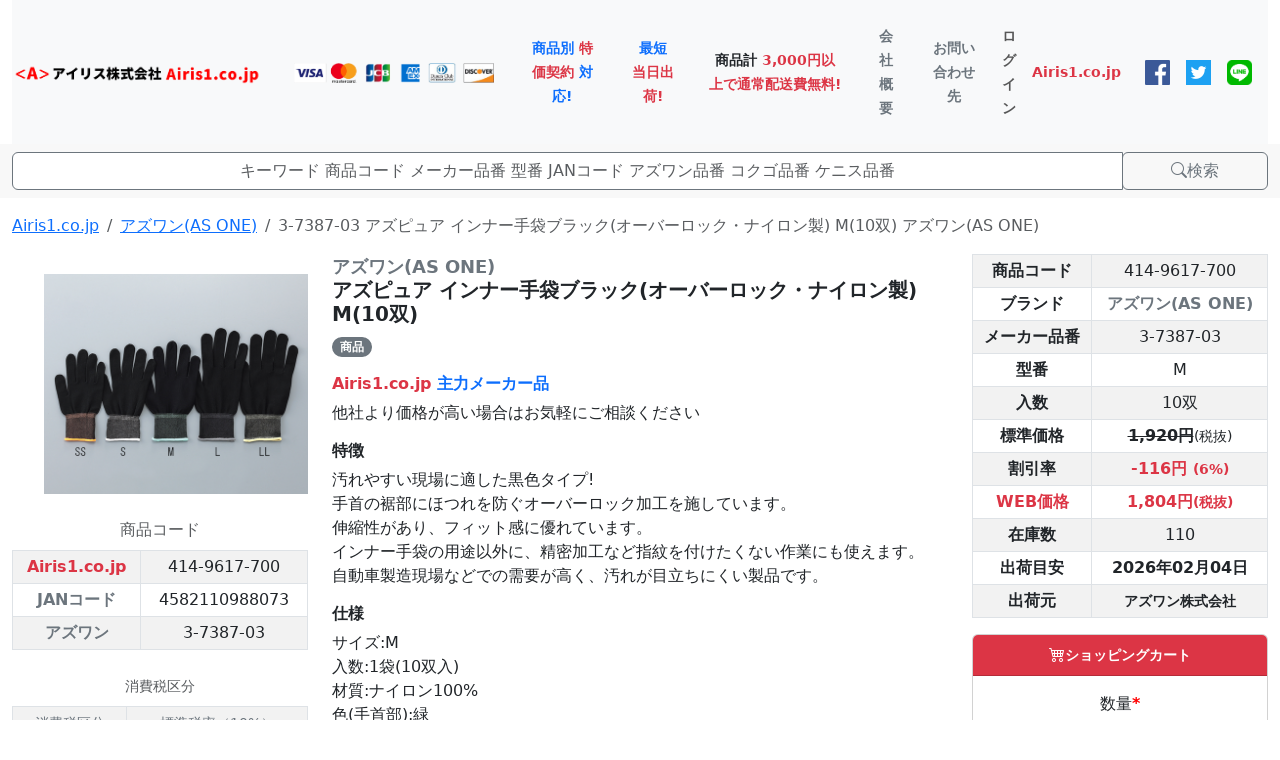

--- FILE ---
content_type: text/html; charset=utf-8
request_url: https://www.airis1.co.jp/item/606ff4bd-fbc8-41f1-9bad-0eddd29702d7/detail
body_size: 27646
content:
<!DOCTYPE html>
<html lang="ja">
  <head>
    
<meta charset="utf-8">
<title>3-7387-03 アズピュア インナー手袋ブラック(オーバーロック・ナイロン製) M(10双) アズワン(AS ONE)</title>
<meta http-equiv="X-UA-Compatible" content="IE=edge" />
<meta name="viewport" content="width=device-width, initial-scale=1">
<meta name="format-detection" content="telephone=no" />
<meta name="google-site-verification" content="iRjSmczIgzPWEBESeABR5JxJwxy4VIJXP7F6vN27PuQ" />
<meta name="msvalidate.01" content="CB1AC82A230E2A18B0808152E162FD13" />


<meta name="thumbnail" content="https://image.airis1.co.jp/image/03738701a.jpg" />
<meta name="description" content="3-7387-03 アズピュア インナー手袋ブラック(オーバーロック・ナイロン製) M(10双) アズワン(AS ONE) 商品詳細ページです | Airis1.co.jp" />
<meta name="twitter:card" content="summary_large_image" />
<meta property="og:locale" content="ja_JP" />
<meta property="og:title" content="3-7387-03 アズピュア インナー手袋ブラック(オーバーロック・ナイロン製) M(10双) アズワン(AS ONE)" />
<meta property="og:type" content="website" />
<meta property="og:url" content="https://www.airis1.co.jp/item/606ff4bd-fbc8-41f1-9bad-0eddd29702d7/detail" />
<meta property="og:site_name" content="Airis1.co.jp" />
<meta property="og:image" content="https://image.airis1.co.jp/image/03738701a.jpg" />
<meta property="og:description" content="3-7387-03 アズピュア インナー手袋ブラック(オーバーロック・ナイロン製) M(10双) アズワン(AS ONE) 商品詳細ページです | Airis1.co.jp" />
<link rel="apple-touch-icon" sizes="180x180" href="/static/customer_web/favicon/apple-touch-icon.png">
<link rel="icon" type="image/png" sizes="32x32" href="/static/customer_web/favicon/favicon-32x32.png">
<link rel="icon" type="image/png" sizes="16x16" href="/static/customer_web/favicon/favicon-16x16.png">
<link rel="manifest" href="/static/customer_web/favicon/site.webmanifest">
<link rel="mask-icon" href="/static/customer_web/favicon/safari-pinned-tab.svg" color="#ff0000">
<link rel="shortcut icon" href="/static/customer_web/favicon/favicon.ico">
<meta name="msapplication-TileColor" content="#b91d47">
<meta name="msapplication-config" content="/static/customer_web/favicon/browserconfig.xml">
<meta name="theme-color" content="#ffffff">
    
<!-- css -->

<!-- bootstrap 5.3 css -->
<link
	href="https://cdn.jsdelivr.net/npm/bootstrap@5.3.0/dist/css/bootstrap.min.css"
	rel="stylesheet"
	integrity="sha384-9ndCyUaIbzAi2FUVXJi0CjmCapSmO7SnpJef0486qhLnuZ2cdeRhO02iuK6FUUVM"
	crossorigin="anonymous">

<!-- bootstrap icons 1.10.5 -->
<link
	rel="stylesheet"
	href="https://cdn.jsdelivr.net/npm/bootstrap-icons@1.10.5/font/bootstrap-icons.css">

<!-- webmaster css -->
<link
	rel="stylesheet"
	type="text/css"
	href="/static/common/css/main/main.css">

<!-- javascript -->

<!-- JQuery 3.7.0 -->
<script
	src="https://code.jquery.com/jquery-3.7.0.min.js"
	integrity="sha256-2Pmvv0kuTBOenSvLm6bvfBSSHrUJ+3A7x6P5Ebd07/g="
	crossorigin="anonymous"
	defer></script>

<!-- JQuery qrcode -->
<script
	src="https://cdnjs.cloudflare.com/ajax/libs/jquery.qrcode/1.0/jquery.qrcode.min.js"
	defer></script>

<!-- HTMX 1.9.5 -->
<script
	src="https://unpkg.com/htmx.org@1.9.5"
	integrity="sha384-xcuj3WpfgjlKF+FXhSQFQ0ZNr39ln+hwjN3npfM9VBnUskLolQAcN80McRIVOPuO"
	crossorigin="anonymous"
	defer></script>

<!-- stripe -->
<script
	src="https://js.stripe.com/v3/"
	defer></script>
    <!-- Google Tag Manager dataLayer -->
<script>
  dataLayer = [];
</script>
<!-- End Google Tag Manager dataLayer -->
<!-- Google Tag Manager -->
<script>
  (function(w,d,s,l,i){w[l]=w[l]||[];w[l].push({'gtm.start':
  new Date().getTime(),event:'gtm.js'});var f=d.getElementsByTagName(s)[0],
  j=d.createElement(s),dl=l!='dataLayer'?'&l='+l:'';j.async=true;j.src=
  'https://www.googletagmanager.com/gtm.js?id='+i+dl;f.parentNode.insertBefore(j,f);
  })
  (window,document,'script','dataLayer','GTM-KTMKVZ6');
</script>
<!-- End Google Tag Manager -->
  </head>
  <body>
    <!-- Google Tag Manager (noscript) -->
<noscript><iframe src="https://www.googletagmanager.com/ns.html?id=GTM-KTMKVZ6" height="0" width="0" style="display:none;visibility:hidden"></iframe></noscript>
<!-- End Google Tag Manager (noscript) -->
    <div class="container-fluid">
      <header class="bg-light text-center mb-3">
        <div class="row">
  <div class="col">
    <nav class="navbar navbar-expand-lg navbar-light flex-row-reverse flex-lg-row px-0">
      <div class="d-none d-lg-block d-xl-block d-xxl-block">
        <a href="/" class="navbar-brand">
          <img src="https://static.airis1.co.jp/logo/airis1_logo.png" width="250" height="20" alt="アイリス株式会社 Airis1.co.jp">
        </a>
      </div>
      <div class="d-none d-md-block d-lg-none d-xl-none d-xxl-none">
        <a href="/" class="navbar-brand">
          <small><span class="link-danger fw-bold">Airis1.co.jp</span> <span class="link-primary fw-bold">Tablet</span></small>
        </a>
      </div>
      <div class="d-block d-sm-block d-md-none d-lg-none d-xl-none d-xxl-none">
        <a href="/" class="navbar-brand">
          <small><span class="link-danger fw-bold">Airis1.co.jp</span> <span class="link-primary fw-bold">mobile</span></small>
        </a>
      </div>
      <button
        class="navbar-toggler"
        type="button"
        data-bs-toggle="collapse"
        data-bs-target="#navbarNavDropdown"
        aria-controls="navbarNavDropdown"
        aria-expanded="false"
        aria-label="Toggle navigation">
        <span class="navbar-toggler-icon"></span>
      </button>
      <div id="navbarNavDropdown" class="collapse navbar-collapse mt-2 mt-lg-0">
        <ul class="navbar-nav mr-auto align-items-center">
          <li class="nav-item nav-link">
            <a href="/user-guide#user-guide-customer-web-payment-method-title" class="nav-link" target="_blank">
              <img src="https://static.airis1.co.jp/logo/credit_card_list.png" width="200" height="20">
            </a>
          </li>
          <li class="nav-item nav-link fw-bold">
            <a href="/user-guide#user-guide-customer-web-about-organization-title" class="nav-link" target="_blank">
              <small><span class="text-primary">商品別</span> <span class="text-danger">特価契約</span> <span class="text-primary">対応!</span></small>
            </a>
          </li>
          <li class="nav-item nav-link fw-bold">
            <a href="/user-guide#user-guide-customer-web-about-order-day-shipping-title" class="nav-link" target="_blank">
              <small><span class="text-primary">最短</span> <span class="text-danger">当日出荷!</span></small>
            </a>
          </li>
          <li class="nav-item nav-link fw-bold">
            <a href="/user-guide#user-guide-customer-web-shipping-fee-title" class="nav-link" target="_blank">
              <small><span class="text-dark">商品計</span> <span class="text-danger">3,000円以上で通常配送費無料!</span></small>
            </a>
          </li>
          <li class="nav-item nav-link fw-bold">
            <a href="/info/company" class="nav-link" target="_blank">
              <small><span class="text-secondary">会社概要</span></small>
            </a>
          </li>
          <li class="nav-item nav-link fw-bold">
            <a href="/info/contact" class="nav-link" target="_blank">
              <small><span class="text-secondary">お問い合わせ先</span></small>
            </a>
          </li>
        </ul>
      </div>
      <div id="navbarNavDropdown" class="collapse navbar-collapse mt-2 mt-lg-0">
        <ul class="navbar-nav mr-auto align-items-center ms-auto">
          
            <li class="nav-item"><a href="/session/login" class="nav-link fw-bold"><small>ログイン</small></a></li>
          
          <li class="nav-item">
            <a href="/" class="nav-link">
              <small><span class="link-danger fw-bold">Airis1.co.jp</span></small>
            </a>
          </li>
          <li class="nav-item">
            <div class="nav-link d-flex justify-content-center">
              <a href="https://www.facebook.com/airis1.co.jp" class="d-block mx-2 social-icon" target="_blank" rel="nofollow">
                <img src="https://static.airis1.co.jp/logo/facebook_logo_blue.png" style="width: 25px; height: auto;">
              </a>
              <a href="https://twitter.com/airis1_co_jp" class="d-block mx-2 social-icon" target="_blank" rel="nofollow">
                <img src="https://static.airis1.co.jp/logo/twitter_logo_blue.png" style="width: 25px; height: auto;">
              </a>
              <a href="https://line.me/R/ti/p/%40oyr4249g" class="d-block mx-2 social-icon" target="_blank" rel="nofollow">
                <img src="https://static.airis1.co.jp/logo/line_at_app_type_a.png" style="width: 25px; height: auto;">
              </a>
            </div>
          </li>
        </ul>
      </div>
    </nav>
  </div>
</div>
        <div class="row" style="background-color:#f8f8f8;">
  <div class="col py-2">
    <form name="item-search" action="/item" method="get" class="mb-0">
      <div class="input-group">
        <input
          name="q"
          type="text"
          class="text-center form-control h-auto border-secondary"
          value=""
          placeholder="キーワード 商品コード メーカー品番 型番 JANコード アズワン品番 コクゴ品番 ケニス品番">
        <div class="input-group-append">
          <button type="submit" class="btn btn-outline-secondary px-sm-5">
            <i class="bi bi-search"></i>検索
          </button>
        </div>
      </div>
    </form>
  </div>
</div>
        
      </header>
      
<nav aria-label="breadcrumb">
  <ol class="breadcrumb small">
		
			
				<li class="breadcrumb-item"><a href="https://www.airis1.co.jp/">Airis1.co.jp</a></li>
			
		
			
				<li class="breadcrumb-item"><a href="https://www.airis1.co.jp/item?q=%E3%82%A2%E3%82%BA%E3%83%AF%E3%83%B3%28AS%20ONE%29">アズワン(AS ONE)</a></li>
			
		
			
				<li class="breadcrumb-item active" aria-current="page">3-7387-03 アズピュア インナー手袋ブラック(オーバーロック・ナイロン製) M(10双) アズワン(AS ONE)</li>
			
		
  </ol>
</nav>

      

      <main role="main">
        

<div class="row my-3">
  <div class="col-lg-3">
    <ul id="image-main" class="col-12">
      <li class="current">
        <img src="https://image.airis1.co.jp/image/03738701a.jpg" class="img-fluid" alt="3-7387-03 アズピュア インナー手袋ブラック(オーバーロック・ナイロン製) M(10双) アズワン(AS ONE)">
      </li>
    </ul>
		
			<table class="table caption-top table-bordered table-sm table-striped text-center">
				<caption class="text-center">商品コード</caption>
				<tbody>
					
						<tr>
							<th class="text-danger">Airis1.co.jp</th>
							<td>414-9617-700</td>
						</tr>
					
						<tr>
							<th class="text-secondary">JANコード</th>
							<td>4582110988073</td>
						</tr>
					
						<tr>
							<th class="text-secondary">アズワン</th>
							<td>3-7387-03</td>
						</tr>
					
				</tbody>
			</table>
		
    <table class="table caption-top table-bordered table-sm table-striped text-center">
      <caption class="text-center">
        <small>消費税区分</small>
      </caption>
      <tbody>
        <tr>
          <td class="text-secondary"><small>消費税区分</small></td>
          <td class="text-secondary"><small>標準税率（10%）</small></td>
        </tr>
      </tbody>
    </table>
    <table class="table caption-top table-bordered table-sm table-striped text-center">
      <caption class="text-center"><small>当社販売価格</small></caption>
      <tbody>
        <tr>
          <td class="text-secondary">
            <small>
              1,984円(税込)<br>
              ※実際の消費税は消費税区分別にて算出されます
            </small>
          </td>
        </tr>
      </tbody>
    </table>
  </div>
  <div class="col-lg-6">
    <h1 class="fs-5 fw-bold">
      
        <a
          href="/item?q=%E3%82%A2%E3%82%BA%E3%83%AF%E3%83%B3%28AS%20ONE%29"
          class="text-secondary text-decoration-none">
          <small>アズワン(AS ONE)</small>
        </a><br>
      
      アズピュア インナー手袋ブラック(オーバーロック・ナイロン製) M(10双)
    </h1>
    <p>
      <span class="badge rounded-pill bg-secondary">
        商品
      </span>
      
    </p>
    
      <h2 class="fs-6 fw-bold mt-3">
        <span class="text-danger">Airis1.co.jp</span> <span class="text-primary">主力メーカー品</span>
      </h2>
      <p>他社より価格が高い場合はお気軽にご相談ください</p>
    
    <h3 class="fs-6 fw-bold mt-3">特徴</h3>
    <p>
      
        汚れやすい現場に適した黒色タイプ!<br>手首の裾部にほつれを防ぐオーバーロック加工を施しています。<br>伸縮性があり、フィット感に優れています。<br>インナー手袋の用途以外に、精密加工など指紋を付けたくない作業にも使えます。<br>自動車製造現場などでの需要が高く、汚れが目立ちにくい製品です。
      
    </p>
    <h3 class="fs-6 fw-bold mt-3">仕様</h3>
    <p>
      
        サイズ:M<br>入数:1袋(10双入)<br>材質:ナイロン100%<br>色(手首部):緑
      
    </p>
    
    
    
    
    
      <p class="fs-6 fw-bold mt-3">個人宅宛の配送について</p>
      <p class="fw-bold">
        <span class="text-primary">
          ※配送先が個人宅宛の場合、
          出荷元の変更、
          ご注文のキャンセル又は出荷まで+3営業日ほどお時間をいただく場合がございます。
        </span>
      </p>
    
    
  </div>
  <div class="col-lg-3 text-center">
    <table class="table table-bordered table-sm table-striped">
      <tbody>
        
          <tr>
            <th>商品コード</th>
            <td>414-9617-700</td>
          </tr>
        
        
          <tr>
            <th>ブランド</th>
            <td class="text-secondary fw-bold">アズワン(AS ONE)</td>
          </tr>
          
            <tr>
              <th>メーカー品番</th>
              <td>3-7387-03</td>
            </tr>
          
        
        
          <tr>
            <th>型番</th>
            <td>M</td>
          </tr>
        
        
          <tr>
            <th>入数</th>
            <td>10双</td>
          </tr>
        
        <tr>
          <th>標準価格</th>
          <td><s><b>1,920円</b></s><small>(税抜)</small></td>
        </tr>
        
          <tr>
            <th>割引率</th>
            <td class="text-danger fw-bold">
              -116円
              <small><b>(6%)</b></small>
            </td>
          </tr>
        
        <tr>
          <th class="text-danger fw-bold">WEB価格</th>
          <td class="text-danger fw-bold">
            1,804円<small>(税抜)</small>
          </td>
        </tr>
        
        <tr>
          <th>在庫数</th>
          <td>110</td>
        </tr>
        <tr>
          <th>出荷目安</th>
          <td><span class='text-dark fw-bold'>2026年02月04日</span></td>
        </tr>
        
          <tr>
            <th>出荷元</th>
            <td>
              <small class="fw-bold">
                アズワン株式会社
              </small>
            </td>
          </tr>
        
      </tbody>
    </table>
    
      <div class="card mt-3">
        <div class="card-header fs-6 fw-bold bg-danger text-white text-center">
          <i class="bi bi-cart4"></i><small>ショッピングカート</small>
        </div>
        <div class="card-body">
          <form action="/shopping-cart-detail/create" method="post">
            <input type="hidden" name="csrfmiddlewaretoken" value="7XuD8jUQDBut4yaPvpefxOwttd0Lj27x1AEeiuzbW5smpL0w2Ydyl7NPjAF97LVX">
            

<input type="hidden" name="shopping_cart" value="aa1993fd-38df-4d76-8326-bc3b7d1a44b7" id="id_shopping_cart"> <input type="hidden" name="item_supplier" value="4edb886e-00df-4054-9fb2-3ee7bd53c048" id="id_item_supplier"> <input type="hidden" name="campaign_item_supplier" id="id_campaign_item_supplier"> <input type="hidden" name="customer_item_supplier" id="id_customer_item_supplier"> <div id="div_id_quantity" class="mb-3"> <label for="id_quantity" class="form-label requiredField">
                数量<span class="asteriskField">*</span> </label> <input type="number" name="quantity" value="1" min="1" class="text-center numberinput form-control" style="width: 100%;" max="1000" placeholder="1" required id="id_quantity"> </div> <input type="hidden" name="customer_item_code" disabled id="id_customer_item_code"> <input type="hidden" name="customer_remark" disabled id="id_customer_remark">

            <div class="d-grid gap-2">
              <button type="submit" class="btn btn-danger fw-bold">
                <i class="bi bi-cart4"></i><small>ショッピングカートに追加</small>
              </button>
            </div>
          </form>
        </div>
      </div>
    
    
      <div class="d-grid gap-2 mt-4">
        <a href="/session/login?next=/item/606ff4bd-fbc8-41f1-9bad-0eddd29702d7/detail" class="btn btn-danger fw-bold mt-4">
          ログイン
        </a>
      </div>
      <div class="d-grid gap-2">
        <a href="/account/create" class="btn btn-primary fw-bold mt-4">
          新規会員登録(無料)
        </a>
      </div>
    
    
      <div class="d-grid gap-2">
        <button type="button" class="btn btn-danger disabled mt-4" disabled>
          <i class="bi bi-star-fill"></i>お気に入り登録
        </button>
      </div>
    
    
    <div class="d-grid gap-2 mt-4">
      <a href="/item/606ff4bd-fbc8-41f1-9bad-0eddd29702d7/print" class="btn v-btn-default" target="_blank">
        アイリス DASH!ペーパー印刷
      </a>
    </div>
    
      
        <div class="d-grid gap-2 mt-4">
          
            <a href="/inquiry/item/606ff4bd-fbc8-41f1-9bad-0eddd29702d7/inquiry-type/question" class="btn v-btn-default">
              商品の仕様に関する質問を投稿する
            </a>
          
        </div>
      
      <div class="d-grid gap-2 mt-4">
        
          <a href="/inquiry/item/606ff4bd-fbc8-41f1-9bad-0eddd29702d7/inquiry-type/lead-time" class="btn v-btn-default">
            納期に関するお問い合わせ
          </a>
        
      </div>
      <div class="d-grid gap-2 mt-4">
        
          <a href="/inquiry/item/606ff4bd-fbc8-41f1-9bad-0eddd29702d7/inquiry-type/other-price" class="btn v-btn-default">
            他社掲載価格情報提供
          </a>
        
      </div>
      <div class="d-grid gap-2 mt-4">
        
          <button type="button" class="btn v-btn-default disabled" disabled>特価契約のご相談</button>
        
      
    </div>
  </div>
</div>

  <div class="row">
    <div class="col">
      <div class="card mt-3">
        <h4 class="card-header text-secondary fs-6 fw-bold text-center">画像集</h4>
        <ul class="row list-inline align-items-center">
          
            <li class="list-inline-item text-center col-lg-2 mt-3">
              <img src="https://image.airis1.co.jp/image/03738701a.jpg" class="img-fluid" width="200" height="200">
            </li>
          
        </ul>
      </div>
    </div>
  </div>





  <div class="row">
    <div class="col">
      <div class="card mt-3">
        <h4 class="card-header text-secondary fs-6 fw-bold text-center">この商品が掲載されているグループ</h4>
        <ul class="row list-inline align-items-center">
          
            <li class="list-inline-item text-center col-lg-2 mt-3">
              <a href="/item-group/b2113282-788c-4bcd-9b3c-009d9bfaef31/detail">
                <img
                  src="https://image.airis1.co.jp/image/03738701a.jpg"
                  class="img-fluid"
                  width="100"
                  height="100"
                  alt="アズピュア インナー手袋ブラック(オーバーロック・ナイロン製)">
                  <br>
                アズピュア インナー手袋ブラック(オーバーロック・ナイロン製)
              </a>
            </li>
          
        </ul>
      </div>
    </div>
  </div>


<script type="application/ld+json">
  {
    "@context": "https://schema.org",
    "@type": "Product",
    "sku": "606ff4bd-fbc8-41f1-9bad-0eddd29702d7",
    "productID": "606ff4bd-fbc8-41f1-9bad-0eddd29702d7",
    "name": "アズピュア インナー手袋ブラック(オーバーロック・ナイロン製) M(10双)",
    "image": "https://image.airis1.co.jp/image/03738701a.jpg",
    
    "manufacturer": "アズワン(AS ONE)",
    
    "description": "3-7387-03 アズピュア インナー手袋ブラック(オーバーロック・ナイロン製) M(10双) アズワン(AS ONE) 商品詳細ページです | Airis1.co.jp",
    "brand": "アズワン(AS ONE)",
    "gtin13": "4582110988073",
    "offers":{
      "@type": "Offer",
      "priceCurrency": "JPY",
      "price": "1984.00",
      "priceValidUntil": "2026-03-31",
      "itemCondition": "NewCondition",
      "availability": "InStock",
      "url": "https://www.airis1.co.jp/item/606ff4bd-fbc8-41f1-9bad-0eddd29702d7/detail"
    }
  }
</script>

      </main>
      
<div class="row text-secondary fw-bold text-center small mt-3">
  <div class="col">
    <p>3-7387-03 アズピュア インナー手袋ブラック(オーバーロック・ナイロン製) M(10双) アズワン(AS ONE) 商品詳細ページです | Airis1.co.jp</p>
  </div>
</div>


      <footer class="mt-3">
        <div class="row text-center">
  <div class="col-lg-3">
    <div class="d-grid gap-2">
      <a href="/shopping-cart/detail" class="btn btn-danger fw-bold mt-3">
        <i class="bi bi-cart4"></i><small>ショッピングカート</small>
      </a>
    </div>
    <div class="d-grid gap-2">
      <a href="/info/contact" class="btn v-btn-default fw-bold mt-3">
        <i class="bi bi-envelope-fill"></i><small>お問い合わせ</small>
      </a>
    </div>
    <div class="d-grid gap-2">
      <a href="/campaign" class="btn v-btn-default fw-bold mt-3">
        <i class="bi bi-star-fill text-danger"></i>
        <i class="bi bi-star-fill text-primary"></i>
        <i class="bi bi-star-fill text-warning"></i>
        <small class="mx-3">現在実施中のキャンペーン</small>
        <i class="bi bi-star-fill text-warning"></i>
        <i class="bi bi-star-fill text-primary"></i>
        <i class="bi bi-star-fill text-danger"></i></a>
    </div>
    <div class="d-grid gap-2">
      <a href="/release-note" class="btn v-btn-default fw-bold mt-3">
        <i class="bi bi-journal-code"></i><small>リリースノート</small>
      </a>
    </div>
  </div>
  <div class="col-lg-3">
    <div class="card mt-3">
      <div class="card-header fw-bold">
        <span class="text-danger me-1">Airis1.co.jp</span>について
      </div>
      <ul class="list-group list-group-flush">
        <li class="list-group-item">
          <a href="/agreement" class="card-link text-decoration-none text-dark">
            同意事項
          </a>
        </li>
        <li class="list-group-item">
          <a href="/user-guide" class="card-link text-decoration-none text-dark">
            ご利用ガイド
          </a>
        </li>
        <li class="list-group-item">
          <a href="/faq" class="card-link text-decoration-none text-dark">
            よくあるご質問(FAQ)
          </a>
        </li>
        <li class="list-group-item">
          <a href="/info/company" class="card-link text-decoration-none text-dark">
            会社概要
          </a>
        </li>
        <li class="list-group-item">
          <a href="/info/contact" class="card-link text-decoration-none text-dark">
            お問い合わせ先
          </a>
        </li>
        <li class="list-group-item">
          <a href="/info/system-requirement" class="card-link text-decoration-none text-dark">
            推奨動作環境
          </a>
        </li>
        <li class="list-group-item">
          <a href="/info/web-shop" class="card-link text-decoration-none text-dark">
            特定商取引法に基づく表記
          </a>
        </li>
      </ul>
    </div>
  </div>
  <div class="col-lg-3">
    <div class="card text-center mt-3">
      <div class="card-header fw-bold">
        <span class="text-danger me-1">Airis1.co.jp</span>サービス
      </div>
      <ul class="list-group list-group-flush">
        <li class="list-group-item">
          <a href="https://www.airis1.co.jp" class="card-link" target="_blank">
            <img src="https://static.airis1.co.jp/logo/airis1_logo.png" width="250" height="20">
          </a>
        </li>
      </ul>
    </div>
  </div>
  <div class="col-lg-3">
    <div class="card mt-3">
      <div class="card-header fw-bold">
        <span class="text-danger me-1">Airis1.co.jp</span>公式SNS
      </div>
      <ul class="list-group list-group-flush">
        <li class="list-group-item">
          <a href="https://www.facebook.com/airis1.co.jp" class="text-decoration-none" target="_blank" rel="nofollow">
            <img src="https://static.airis1.co.jp/logo/facebook_logo_blue.png" style="width: 30px; height: 30px; margin-right: 5px;">
          </a>
          <a href="https://twitter.com/airis1_co_jp" class="text-decoration-none" target="_blank" rel="nofollow">
            <img src="https://static.airis1.co.jp/logo/twitter_logo_blue.png" style="width: 30px; height: 30px; margin-right: 5px;">
          </a>
          <a href="https://line.me/R/ti/p/%40oyr4249g" class="text-decoration-none" target="_blank" rel="nofollow">
            <img src="https://static.airis1.co.jp/logo/line_at_app_type_a.png" style="width: 30px; height: 30px;">
          </a>
        </li>
      </ul>
    </div>
  </div>
</div>
<div class="row text-center mt-3">
  <div class="col">
    <small>
      <ul class="list-inline">
        <li class="list-inline-item"><a href="/info/company">運営会社</a></li>
        <li class="list-inline-item"><a href="/agreement">同意事項</a></li>
      </ul>
    </small>
  </div>
</div>
<div class="row text-center">
  <div class="col">
    <small>copyright &copy; Ai'ris Corporation All rights reserved.</small>
  </div>
</div>
      </footer>
    </div>
    <!-- javascript -->

<!-- bootstrap 5.3 js -->
<script
	src="https://cdn.jsdelivr.net/npm/bootstrap@5.3.1/dist/js/bootstrap.bundle.min.js"
	integrity="sha384-HwwvtgBNo3bZJJLYd8oVXjrBZt8cqVSpeBNS5n7C8IVInixGAoxmnlMuBnhbgrkm"
	crossorigin="anonymous"
	defer></script>

<!--- json -->

<!-- schema.org -->

<script type="application/ld+json">
	{
		"@context": "https://schema.org",
		"@type": "BreadcrumbList",
		"name": "BreadcrumbList",
		"itemListElement":
		[
			
			{
				"@type": "ListItem",
				"position": "1",
				"name": "Airis1.co.jp",
				"item": "https://www.airis1.co.jp/"
			},
			
			{
				"@type": "ListItem",
				"position": "2",
				"name": "アズワン(AS ONE)",
				"item": "https://www.airis1.co.jp/item?q=%E3%82%A2%E3%82%BA%E3%83%AF%E3%83%B3%28AS%20ONE%29"
			},
			
			{
				"@type": "ListItem",
				"position": "3",
				"name": "3-7387-03 アズピュア インナー手袋ブラック(オーバーロック・ナイロン製) M(10双) アズワン(AS ONE)",
				"item": "https://www.airis1.co.jp/item/606ff4bd-fbc8-41f1-9bad-0eddd29702d7/detail"
			}
			
		]
	}
</script>

  </body>
</html>